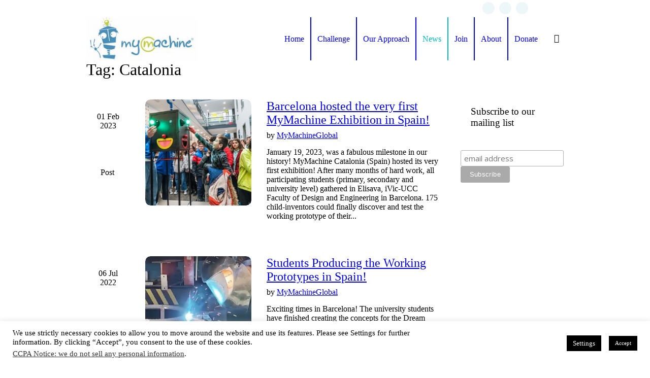

--- FILE ---
content_type: text/html; charset=utf-8
request_url: https://www.google.com/recaptcha/api2/anchor?ar=1&k=6Lfie44UAAAAANGQ2IBfu8RwpN7tmhB3AJ3yquzP&co=aHR0cHM6Ly9teW1hY2hpbmUtZ2xvYmFsLm9yZzo0NDM.&hl=en&v=N67nZn4AqZkNcbeMu4prBgzg&size=invisible&anchor-ms=20000&execute-ms=30000&cb=eg9gbdyzr8yw
body_size: 49018
content:
<!DOCTYPE HTML><html dir="ltr" lang="en"><head><meta http-equiv="Content-Type" content="text/html; charset=UTF-8">
<meta http-equiv="X-UA-Compatible" content="IE=edge">
<title>reCAPTCHA</title>
<style type="text/css">
/* cyrillic-ext */
@font-face {
  font-family: 'Roboto';
  font-style: normal;
  font-weight: 400;
  font-stretch: 100%;
  src: url(//fonts.gstatic.com/s/roboto/v48/KFO7CnqEu92Fr1ME7kSn66aGLdTylUAMa3GUBHMdazTgWw.woff2) format('woff2');
  unicode-range: U+0460-052F, U+1C80-1C8A, U+20B4, U+2DE0-2DFF, U+A640-A69F, U+FE2E-FE2F;
}
/* cyrillic */
@font-face {
  font-family: 'Roboto';
  font-style: normal;
  font-weight: 400;
  font-stretch: 100%;
  src: url(//fonts.gstatic.com/s/roboto/v48/KFO7CnqEu92Fr1ME7kSn66aGLdTylUAMa3iUBHMdazTgWw.woff2) format('woff2');
  unicode-range: U+0301, U+0400-045F, U+0490-0491, U+04B0-04B1, U+2116;
}
/* greek-ext */
@font-face {
  font-family: 'Roboto';
  font-style: normal;
  font-weight: 400;
  font-stretch: 100%;
  src: url(//fonts.gstatic.com/s/roboto/v48/KFO7CnqEu92Fr1ME7kSn66aGLdTylUAMa3CUBHMdazTgWw.woff2) format('woff2');
  unicode-range: U+1F00-1FFF;
}
/* greek */
@font-face {
  font-family: 'Roboto';
  font-style: normal;
  font-weight: 400;
  font-stretch: 100%;
  src: url(//fonts.gstatic.com/s/roboto/v48/KFO7CnqEu92Fr1ME7kSn66aGLdTylUAMa3-UBHMdazTgWw.woff2) format('woff2');
  unicode-range: U+0370-0377, U+037A-037F, U+0384-038A, U+038C, U+038E-03A1, U+03A3-03FF;
}
/* math */
@font-face {
  font-family: 'Roboto';
  font-style: normal;
  font-weight: 400;
  font-stretch: 100%;
  src: url(//fonts.gstatic.com/s/roboto/v48/KFO7CnqEu92Fr1ME7kSn66aGLdTylUAMawCUBHMdazTgWw.woff2) format('woff2');
  unicode-range: U+0302-0303, U+0305, U+0307-0308, U+0310, U+0312, U+0315, U+031A, U+0326-0327, U+032C, U+032F-0330, U+0332-0333, U+0338, U+033A, U+0346, U+034D, U+0391-03A1, U+03A3-03A9, U+03B1-03C9, U+03D1, U+03D5-03D6, U+03F0-03F1, U+03F4-03F5, U+2016-2017, U+2034-2038, U+203C, U+2040, U+2043, U+2047, U+2050, U+2057, U+205F, U+2070-2071, U+2074-208E, U+2090-209C, U+20D0-20DC, U+20E1, U+20E5-20EF, U+2100-2112, U+2114-2115, U+2117-2121, U+2123-214F, U+2190, U+2192, U+2194-21AE, U+21B0-21E5, U+21F1-21F2, U+21F4-2211, U+2213-2214, U+2216-22FF, U+2308-230B, U+2310, U+2319, U+231C-2321, U+2336-237A, U+237C, U+2395, U+239B-23B7, U+23D0, U+23DC-23E1, U+2474-2475, U+25AF, U+25B3, U+25B7, U+25BD, U+25C1, U+25CA, U+25CC, U+25FB, U+266D-266F, U+27C0-27FF, U+2900-2AFF, U+2B0E-2B11, U+2B30-2B4C, U+2BFE, U+3030, U+FF5B, U+FF5D, U+1D400-1D7FF, U+1EE00-1EEFF;
}
/* symbols */
@font-face {
  font-family: 'Roboto';
  font-style: normal;
  font-weight: 400;
  font-stretch: 100%;
  src: url(//fonts.gstatic.com/s/roboto/v48/KFO7CnqEu92Fr1ME7kSn66aGLdTylUAMaxKUBHMdazTgWw.woff2) format('woff2');
  unicode-range: U+0001-000C, U+000E-001F, U+007F-009F, U+20DD-20E0, U+20E2-20E4, U+2150-218F, U+2190, U+2192, U+2194-2199, U+21AF, U+21E6-21F0, U+21F3, U+2218-2219, U+2299, U+22C4-22C6, U+2300-243F, U+2440-244A, U+2460-24FF, U+25A0-27BF, U+2800-28FF, U+2921-2922, U+2981, U+29BF, U+29EB, U+2B00-2BFF, U+4DC0-4DFF, U+FFF9-FFFB, U+10140-1018E, U+10190-1019C, U+101A0, U+101D0-101FD, U+102E0-102FB, U+10E60-10E7E, U+1D2C0-1D2D3, U+1D2E0-1D37F, U+1F000-1F0FF, U+1F100-1F1AD, U+1F1E6-1F1FF, U+1F30D-1F30F, U+1F315, U+1F31C, U+1F31E, U+1F320-1F32C, U+1F336, U+1F378, U+1F37D, U+1F382, U+1F393-1F39F, U+1F3A7-1F3A8, U+1F3AC-1F3AF, U+1F3C2, U+1F3C4-1F3C6, U+1F3CA-1F3CE, U+1F3D4-1F3E0, U+1F3ED, U+1F3F1-1F3F3, U+1F3F5-1F3F7, U+1F408, U+1F415, U+1F41F, U+1F426, U+1F43F, U+1F441-1F442, U+1F444, U+1F446-1F449, U+1F44C-1F44E, U+1F453, U+1F46A, U+1F47D, U+1F4A3, U+1F4B0, U+1F4B3, U+1F4B9, U+1F4BB, U+1F4BF, U+1F4C8-1F4CB, U+1F4D6, U+1F4DA, U+1F4DF, U+1F4E3-1F4E6, U+1F4EA-1F4ED, U+1F4F7, U+1F4F9-1F4FB, U+1F4FD-1F4FE, U+1F503, U+1F507-1F50B, U+1F50D, U+1F512-1F513, U+1F53E-1F54A, U+1F54F-1F5FA, U+1F610, U+1F650-1F67F, U+1F687, U+1F68D, U+1F691, U+1F694, U+1F698, U+1F6AD, U+1F6B2, U+1F6B9-1F6BA, U+1F6BC, U+1F6C6-1F6CF, U+1F6D3-1F6D7, U+1F6E0-1F6EA, U+1F6F0-1F6F3, U+1F6F7-1F6FC, U+1F700-1F7FF, U+1F800-1F80B, U+1F810-1F847, U+1F850-1F859, U+1F860-1F887, U+1F890-1F8AD, U+1F8B0-1F8BB, U+1F8C0-1F8C1, U+1F900-1F90B, U+1F93B, U+1F946, U+1F984, U+1F996, U+1F9E9, U+1FA00-1FA6F, U+1FA70-1FA7C, U+1FA80-1FA89, U+1FA8F-1FAC6, U+1FACE-1FADC, U+1FADF-1FAE9, U+1FAF0-1FAF8, U+1FB00-1FBFF;
}
/* vietnamese */
@font-face {
  font-family: 'Roboto';
  font-style: normal;
  font-weight: 400;
  font-stretch: 100%;
  src: url(//fonts.gstatic.com/s/roboto/v48/KFO7CnqEu92Fr1ME7kSn66aGLdTylUAMa3OUBHMdazTgWw.woff2) format('woff2');
  unicode-range: U+0102-0103, U+0110-0111, U+0128-0129, U+0168-0169, U+01A0-01A1, U+01AF-01B0, U+0300-0301, U+0303-0304, U+0308-0309, U+0323, U+0329, U+1EA0-1EF9, U+20AB;
}
/* latin-ext */
@font-face {
  font-family: 'Roboto';
  font-style: normal;
  font-weight: 400;
  font-stretch: 100%;
  src: url(//fonts.gstatic.com/s/roboto/v48/KFO7CnqEu92Fr1ME7kSn66aGLdTylUAMa3KUBHMdazTgWw.woff2) format('woff2');
  unicode-range: U+0100-02BA, U+02BD-02C5, U+02C7-02CC, U+02CE-02D7, U+02DD-02FF, U+0304, U+0308, U+0329, U+1D00-1DBF, U+1E00-1E9F, U+1EF2-1EFF, U+2020, U+20A0-20AB, U+20AD-20C0, U+2113, U+2C60-2C7F, U+A720-A7FF;
}
/* latin */
@font-face {
  font-family: 'Roboto';
  font-style: normal;
  font-weight: 400;
  font-stretch: 100%;
  src: url(//fonts.gstatic.com/s/roboto/v48/KFO7CnqEu92Fr1ME7kSn66aGLdTylUAMa3yUBHMdazQ.woff2) format('woff2');
  unicode-range: U+0000-00FF, U+0131, U+0152-0153, U+02BB-02BC, U+02C6, U+02DA, U+02DC, U+0304, U+0308, U+0329, U+2000-206F, U+20AC, U+2122, U+2191, U+2193, U+2212, U+2215, U+FEFF, U+FFFD;
}
/* cyrillic-ext */
@font-face {
  font-family: 'Roboto';
  font-style: normal;
  font-weight: 500;
  font-stretch: 100%;
  src: url(//fonts.gstatic.com/s/roboto/v48/KFO7CnqEu92Fr1ME7kSn66aGLdTylUAMa3GUBHMdazTgWw.woff2) format('woff2');
  unicode-range: U+0460-052F, U+1C80-1C8A, U+20B4, U+2DE0-2DFF, U+A640-A69F, U+FE2E-FE2F;
}
/* cyrillic */
@font-face {
  font-family: 'Roboto';
  font-style: normal;
  font-weight: 500;
  font-stretch: 100%;
  src: url(//fonts.gstatic.com/s/roboto/v48/KFO7CnqEu92Fr1ME7kSn66aGLdTylUAMa3iUBHMdazTgWw.woff2) format('woff2');
  unicode-range: U+0301, U+0400-045F, U+0490-0491, U+04B0-04B1, U+2116;
}
/* greek-ext */
@font-face {
  font-family: 'Roboto';
  font-style: normal;
  font-weight: 500;
  font-stretch: 100%;
  src: url(//fonts.gstatic.com/s/roboto/v48/KFO7CnqEu92Fr1ME7kSn66aGLdTylUAMa3CUBHMdazTgWw.woff2) format('woff2');
  unicode-range: U+1F00-1FFF;
}
/* greek */
@font-face {
  font-family: 'Roboto';
  font-style: normal;
  font-weight: 500;
  font-stretch: 100%;
  src: url(//fonts.gstatic.com/s/roboto/v48/KFO7CnqEu92Fr1ME7kSn66aGLdTylUAMa3-UBHMdazTgWw.woff2) format('woff2');
  unicode-range: U+0370-0377, U+037A-037F, U+0384-038A, U+038C, U+038E-03A1, U+03A3-03FF;
}
/* math */
@font-face {
  font-family: 'Roboto';
  font-style: normal;
  font-weight: 500;
  font-stretch: 100%;
  src: url(//fonts.gstatic.com/s/roboto/v48/KFO7CnqEu92Fr1ME7kSn66aGLdTylUAMawCUBHMdazTgWw.woff2) format('woff2');
  unicode-range: U+0302-0303, U+0305, U+0307-0308, U+0310, U+0312, U+0315, U+031A, U+0326-0327, U+032C, U+032F-0330, U+0332-0333, U+0338, U+033A, U+0346, U+034D, U+0391-03A1, U+03A3-03A9, U+03B1-03C9, U+03D1, U+03D5-03D6, U+03F0-03F1, U+03F4-03F5, U+2016-2017, U+2034-2038, U+203C, U+2040, U+2043, U+2047, U+2050, U+2057, U+205F, U+2070-2071, U+2074-208E, U+2090-209C, U+20D0-20DC, U+20E1, U+20E5-20EF, U+2100-2112, U+2114-2115, U+2117-2121, U+2123-214F, U+2190, U+2192, U+2194-21AE, U+21B0-21E5, U+21F1-21F2, U+21F4-2211, U+2213-2214, U+2216-22FF, U+2308-230B, U+2310, U+2319, U+231C-2321, U+2336-237A, U+237C, U+2395, U+239B-23B7, U+23D0, U+23DC-23E1, U+2474-2475, U+25AF, U+25B3, U+25B7, U+25BD, U+25C1, U+25CA, U+25CC, U+25FB, U+266D-266F, U+27C0-27FF, U+2900-2AFF, U+2B0E-2B11, U+2B30-2B4C, U+2BFE, U+3030, U+FF5B, U+FF5D, U+1D400-1D7FF, U+1EE00-1EEFF;
}
/* symbols */
@font-face {
  font-family: 'Roboto';
  font-style: normal;
  font-weight: 500;
  font-stretch: 100%;
  src: url(//fonts.gstatic.com/s/roboto/v48/KFO7CnqEu92Fr1ME7kSn66aGLdTylUAMaxKUBHMdazTgWw.woff2) format('woff2');
  unicode-range: U+0001-000C, U+000E-001F, U+007F-009F, U+20DD-20E0, U+20E2-20E4, U+2150-218F, U+2190, U+2192, U+2194-2199, U+21AF, U+21E6-21F0, U+21F3, U+2218-2219, U+2299, U+22C4-22C6, U+2300-243F, U+2440-244A, U+2460-24FF, U+25A0-27BF, U+2800-28FF, U+2921-2922, U+2981, U+29BF, U+29EB, U+2B00-2BFF, U+4DC0-4DFF, U+FFF9-FFFB, U+10140-1018E, U+10190-1019C, U+101A0, U+101D0-101FD, U+102E0-102FB, U+10E60-10E7E, U+1D2C0-1D2D3, U+1D2E0-1D37F, U+1F000-1F0FF, U+1F100-1F1AD, U+1F1E6-1F1FF, U+1F30D-1F30F, U+1F315, U+1F31C, U+1F31E, U+1F320-1F32C, U+1F336, U+1F378, U+1F37D, U+1F382, U+1F393-1F39F, U+1F3A7-1F3A8, U+1F3AC-1F3AF, U+1F3C2, U+1F3C4-1F3C6, U+1F3CA-1F3CE, U+1F3D4-1F3E0, U+1F3ED, U+1F3F1-1F3F3, U+1F3F5-1F3F7, U+1F408, U+1F415, U+1F41F, U+1F426, U+1F43F, U+1F441-1F442, U+1F444, U+1F446-1F449, U+1F44C-1F44E, U+1F453, U+1F46A, U+1F47D, U+1F4A3, U+1F4B0, U+1F4B3, U+1F4B9, U+1F4BB, U+1F4BF, U+1F4C8-1F4CB, U+1F4D6, U+1F4DA, U+1F4DF, U+1F4E3-1F4E6, U+1F4EA-1F4ED, U+1F4F7, U+1F4F9-1F4FB, U+1F4FD-1F4FE, U+1F503, U+1F507-1F50B, U+1F50D, U+1F512-1F513, U+1F53E-1F54A, U+1F54F-1F5FA, U+1F610, U+1F650-1F67F, U+1F687, U+1F68D, U+1F691, U+1F694, U+1F698, U+1F6AD, U+1F6B2, U+1F6B9-1F6BA, U+1F6BC, U+1F6C6-1F6CF, U+1F6D3-1F6D7, U+1F6E0-1F6EA, U+1F6F0-1F6F3, U+1F6F7-1F6FC, U+1F700-1F7FF, U+1F800-1F80B, U+1F810-1F847, U+1F850-1F859, U+1F860-1F887, U+1F890-1F8AD, U+1F8B0-1F8BB, U+1F8C0-1F8C1, U+1F900-1F90B, U+1F93B, U+1F946, U+1F984, U+1F996, U+1F9E9, U+1FA00-1FA6F, U+1FA70-1FA7C, U+1FA80-1FA89, U+1FA8F-1FAC6, U+1FACE-1FADC, U+1FADF-1FAE9, U+1FAF0-1FAF8, U+1FB00-1FBFF;
}
/* vietnamese */
@font-face {
  font-family: 'Roboto';
  font-style: normal;
  font-weight: 500;
  font-stretch: 100%;
  src: url(//fonts.gstatic.com/s/roboto/v48/KFO7CnqEu92Fr1ME7kSn66aGLdTylUAMa3OUBHMdazTgWw.woff2) format('woff2');
  unicode-range: U+0102-0103, U+0110-0111, U+0128-0129, U+0168-0169, U+01A0-01A1, U+01AF-01B0, U+0300-0301, U+0303-0304, U+0308-0309, U+0323, U+0329, U+1EA0-1EF9, U+20AB;
}
/* latin-ext */
@font-face {
  font-family: 'Roboto';
  font-style: normal;
  font-weight: 500;
  font-stretch: 100%;
  src: url(//fonts.gstatic.com/s/roboto/v48/KFO7CnqEu92Fr1ME7kSn66aGLdTylUAMa3KUBHMdazTgWw.woff2) format('woff2');
  unicode-range: U+0100-02BA, U+02BD-02C5, U+02C7-02CC, U+02CE-02D7, U+02DD-02FF, U+0304, U+0308, U+0329, U+1D00-1DBF, U+1E00-1E9F, U+1EF2-1EFF, U+2020, U+20A0-20AB, U+20AD-20C0, U+2113, U+2C60-2C7F, U+A720-A7FF;
}
/* latin */
@font-face {
  font-family: 'Roboto';
  font-style: normal;
  font-weight: 500;
  font-stretch: 100%;
  src: url(//fonts.gstatic.com/s/roboto/v48/KFO7CnqEu92Fr1ME7kSn66aGLdTylUAMa3yUBHMdazQ.woff2) format('woff2');
  unicode-range: U+0000-00FF, U+0131, U+0152-0153, U+02BB-02BC, U+02C6, U+02DA, U+02DC, U+0304, U+0308, U+0329, U+2000-206F, U+20AC, U+2122, U+2191, U+2193, U+2212, U+2215, U+FEFF, U+FFFD;
}
/* cyrillic-ext */
@font-face {
  font-family: 'Roboto';
  font-style: normal;
  font-weight: 900;
  font-stretch: 100%;
  src: url(//fonts.gstatic.com/s/roboto/v48/KFO7CnqEu92Fr1ME7kSn66aGLdTylUAMa3GUBHMdazTgWw.woff2) format('woff2');
  unicode-range: U+0460-052F, U+1C80-1C8A, U+20B4, U+2DE0-2DFF, U+A640-A69F, U+FE2E-FE2F;
}
/* cyrillic */
@font-face {
  font-family: 'Roboto';
  font-style: normal;
  font-weight: 900;
  font-stretch: 100%;
  src: url(//fonts.gstatic.com/s/roboto/v48/KFO7CnqEu92Fr1ME7kSn66aGLdTylUAMa3iUBHMdazTgWw.woff2) format('woff2');
  unicode-range: U+0301, U+0400-045F, U+0490-0491, U+04B0-04B1, U+2116;
}
/* greek-ext */
@font-face {
  font-family: 'Roboto';
  font-style: normal;
  font-weight: 900;
  font-stretch: 100%;
  src: url(//fonts.gstatic.com/s/roboto/v48/KFO7CnqEu92Fr1ME7kSn66aGLdTylUAMa3CUBHMdazTgWw.woff2) format('woff2');
  unicode-range: U+1F00-1FFF;
}
/* greek */
@font-face {
  font-family: 'Roboto';
  font-style: normal;
  font-weight: 900;
  font-stretch: 100%;
  src: url(//fonts.gstatic.com/s/roboto/v48/KFO7CnqEu92Fr1ME7kSn66aGLdTylUAMa3-UBHMdazTgWw.woff2) format('woff2');
  unicode-range: U+0370-0377, U+037A-037F, U+0384-038A, U+038C, U+038E-03A1, U+03A3-03FF;
}
/* math */
@font-face {
  font-family: 'Roboto';
  font-style: normal;
  font-weight: 900;
  font-stretch: 100%;
  src: url(//fonts.gstatic.com/s/roboto/v48/KFO7CnqEu92Fr1ME7kSn66aGLdTylUAMawCUBHMdazTgWw.woff2) format('woff2');
  unicode-range: U+0302-0303, U+0305, U+0307-0308, U+0310, U+0312, U+0315, U+031A, U+0326-0327, U+032C, U+032F-0330, U+0332-0333, U+0338, U+033A, U+0346, U+034D, U+0391-03A1, U+03A3-03A9, U+03B1-03C9, U+03D1, U+03D5-03D6, U+03F0-03F1, U+03F4-03F5, U+2016-2017, U+2034-2038, U+203C, U+2040, U+2043, U+2047, U+2050, U+2057, U+205F, U+2070-2071, U+2074-208E, U+2090-209C, U+20D0-20DC, U+20E1, U+20E5-20EF, U+2100-2112, U+2114-2115, U+2117-2121, U+2123-214F, U+2190, U+2192, U+2194-21AE, U+21B0-21E5, U+21F1-21F2, U+21F4-2211, U+2213-2214, U+2216-22FF, U+2308-230B, U+2310, U+2319, U+231C-2321, U+2336-237A, U+237C, U+2395, U+239B-23B7, U+23D0, U+23DC-23E1, U+2474-2475, U+25AF, U+25B3, U+25B7, U+25BD, U+25C1, U+25CA, U+25CC, U+25FB, U+266D-266F, U+27C0-27FF, U+2900-2AFF, U+2B0E-2B11, U+2B30-2B4C, U+2BFE, U+3030, U+FF5B, U+FF5D, U+1D400-1D7FF, U+1EE00-1EEFF;
}
/* symbols */
@font-face {
  font-family: 'Roboto';
  font-style: normal;
  font-weight: 900;
  font-stretch: 100%;
  src: url(//fonts.gstatic.com/s/roboto/v48/KFO7CnqEu92Fr1ME7kSn66aGLdTylUAMaxKUBHMdazTgWw.woff2) format('woff2');
  unicode-range: U+0001-000C, U+000E-001F, U+007F-009F, U+20DD-20E0, U+20E2-20E4, U+2150-218F, U+2190, U+2192, U+2194-2199, U+21AF, U+21E6-21F0, U+21F3, U+2218-2219, U+2299, U+22C4-22C6, U+2300-243F, U+2440-244A, U+2460-24FF, U+25A0-27BF, U+2800-28FF, U+2921-2922, U+2981, U+29BF, U+29EB, U+2B00-2BFF, U+4DC0-4DFF, U+FFF9-FFFB, U+10140-1018E, U+10190-1019C, U+101A0, U+101D0-101FD, U+102E0-102FB, U+10E60-10E7E, U+1D2C0-1D2D3, U+1D2E0-1D37F, U+1F000-1F0FF, U+1F100-1F1AD, U+1F1E6-1F1FF, U+1F30D-1F30F, U+1F315, U+1F31C, U+1F31E, U+1F320-1F32C, U+1F336, U+1F378, U+1F37D, U+1F382, U+1F393-1F39F, U+1F3A7-1F3A8, U+1F3AC-1F3AF, U+1F3C2, U+1F3C4-1F3C6, U+1F3CA-1F3CE, U+1F3D4-1F3E0, U+1F3ED, U+1F3F1-1F3F3, U+1F3F5-1F3F7, U+1F408, U+1F415, U+1F41F, U+1F426, U+1F43F, U+1F441-1F442, U+1F444, U+1F446-1F449, U+1F44C-1F44E, U+1F453, U+1F46A, U+1F47D, U+1F4A3, U+1F4B0, U+1F4B3, U+1F4B9, U+1F4BB, U+1F4BF, U+1F4C8-1F4CB, U+1F4D6, U+1F4DA, U+1F4DF, U+1F4E3-1F4E6, U+1F4EA-1F4ED, U+1F4F7, U+1F4F9-1F4FB, U+1F4FD-1F4FE, U+1F503, U+1F507-1F50B, U+1F50D, U+1F512-1F513, U+1F53E-1F54A, U+1F54F-1F5FA, U+1F610, U+1F650-1F67F, U+1F687, U+1F68D, U+1F691, U+1F694, U+1F698, U+1F6AD, U+1F6B2, U+1F6B9-1F6BA, U+1F6BC, U+1F6C6-1F6CF, U+1F6D3-1F6D7, U+1F6E0-1F6EA, U+1F6F0-1F6F3, U+1F6F7-1F6FC, U+1F700-1F7FF, U+1F800-1F80B, U+1F810-1F847, U+1F850-1F859, U+1F860-1F887, U+1F890-1F8AD, U+1F8B0-1F8BB, U+1F8C0-1F8C1, U+1F900-1F90B, U+1F93B, U+1F946, U+1F984, U+1F996, U+1F9E9, U+1FA00-1FA6F, U+1FA70-1FA7C, U+1FA80-1FA89, U+1FA8F-1FAC6, U+1FACE-1FADC, U+1FADF-1FAE9, U+1FAF0-1FAF8, U+1FB00-1FBFF;
}
/* vietnamese */
@font-face {
  font-family: 'Roboto';
  font-style: normal;
  font-weight: 900;
  font-stretch: 100%;
  src: url(//fonts.gstatic.com/s/roboto/v48/KFO7CnqEu92Fr1ME7kSn66aGLdTylUAMa3OUBHMdazTgWw.woff2) format('woff2');
  unicode-range: U+0102-0103, U+0110-0111, U+0128-0129, U+0168-0169, U+01A0-01A1, U+01AF-01B0, U+0300-0301, U+0303-0304, U+0308-0309, U+0323, U+0329, U+1EA0-1EF9, U+20AB;
}
/* latin-ext */
@font-face {
  font-family: 'Roboto';
  font-style: normal;
  font-weight: 900;
  font-stretch: 100%;
  src: url(//fonts.gstatic.com/s/roboto/v48/KFO7CnqEu92Fr1ME7kSn66aGLdTylUAMa3KUBHMdazTgWw.woff2) format('woff2');
  unicode-range: U+0100-02BA, U+02BD-02C5, U+02C7-02CC, U+02CE-02D7, U+02DD-02FF, U+0304, U+0308, U+0329, U+1D00-1DBF, U+1E00-1E9F, U+1EF2-1EFF, U+2020, U+20A0-20AB, U+20AD-20C0, U+2113, U+2C60-2C7F, U+A720-A7FF;
}
/* latin */
@font-face {
  font-family: 'Roboto';
  font-style: normal;
  font-weight: 900;
  font-stretch: 100%;
  src: url(//fonts.gstatic.com/s/roboto/v48/KFO7CnqEu92Fr1ME7kSn66aGLdTylUAMa3yUBHMdazQ.woff2) format('woff2');
  unicode-range: U+0000-00FF, U+0131, U+0152-0153, U+02BB-02BC, U+02C6, U+02DA, U+02DC, U+0304, U+0308, U+0329, U+2000-206F, U+20AC, U+2122, U+2191, U+2193, U+2212, U+2215, U+FEFF, U+FFFD;
}

</style>
<link rel="stylesheet" type="text/css" href="https://www.gstatic.com/recaptcha/releases/N67nZn4AqZkNcbeMu4prBgzg/styles__ltr.css">
<script nonce="r0eX7U0fZqzTYjz2lFU7vg" type="text/javascript">window['__recaptcha_api'] = 'https://www.google.com/recaptcha/api2/';</script>
<script type="text/javascript" src="https://www.gstatic.com/recaptcha/releases/N67nZn4AqZkNcbeMu4prBgzg/recaptcha__en.js" nonce="r0eX7U0fZqzTYjz2lFU7vg">
      
    </script></head>
<body><div id="rc-anchor-alert" class="rc-anchor-alert"></div>
<input type="hidden" id="recaptcha-token" value="[base64]">
<script type="text/javascript" nonce="r0eX7U0fZqzTYjz2lFU7vg">
      recaptcha.anchor.Main.init("[\x22ainput\x22,[\x22bgdata\x22,\x22\x22,\[base64]/[base64]/[base64]/bmV3IHJbeF0oY1swXSk6RT09Mj9uZXcgclt4XShjWzBdLGNbMV0pOkU9PTM/bmV3IHJbeF0oY1swXSxjWzFdLGNbMl0pOkU9PTQ/[base64]/[base64]/[base64]/[base64]/[base64]/[base64]/[base64]/[base64]\x22,\[base64]\\u003d\\u003d\x22,\x22wpLCiMKFw7zDhcOIwqvDt8ODw7XCo1BwccKMwpwOazwFw5zDjh7DrcOmw63DosOrQMOwwrzCvMKFwoHCjQ5EwpM3f8O0woNmwqJkw4jDrMOxGGHCkVrCpTpIwpQuO8ORwpvDmMKUY8Orw6rCgMKAw750EDXDgMKxwr/CqMOdWHHDuFN+wqLDviMGw7/Cln/ChXNHcFVHQMOeGVl6VH3DiX7Cv8O1wq7ClcOWAHXCi0HCtjkiXw7CtsOMw7lUw7tBwr58wq5qYCTCmmbDnsOgScONKcKKayApwqHCsGkHw6HCkGrCrsOkT8O4bTbCpMOBwr7Ds8Kmw4oBw4fCjMOSwrHCk0h/wrhODWrDg8Kow5rCr8KQTgkYNy0MwqkpWsKNwpNMEsO5wqrDocOewobDmMKjw6ZZw67DtsOAw6RxwrtvwqTCkwAzbcK/bXVQwrjDrsOxwrBHw4pqw7rDvTAxQ8K9GMORGVwuB0tqKk0vQwXCpTPDowTChMKgwqchwqXDvMOhUF0NbStgwq1tLMOswq3DtMO0woBNY8KEw5U+ZsOEwr0QasOzAWrCmsKlUATCqsO7DXs6GcOIw6p0eg95MXLCncOqXkAsLCLCkXw2w4PCpTN/[base64]/CgMOpwqYrLMKUbMOWRQrDjcKrwqfDgsKUwoHCiGxNO8KHwqLCuEM3w5LDr8OqHcO+w6jCvcO1Vn5Gw7zCkTM8wozCkMK+WmcIX8OdciDDt8O8wofDjA9nIsKKAV7DucKjfQscXsO2bGlTw6LCg3URw5ZIAG3Dm8K/wrjDo8ONw5XDucO9fMOyw4/CqMKcQ8O7w6HDo8KKwpHDsVYsKcOYwoDDgsObw5ksKSoZYMOiw5PDihRCw4Bhw7DDj3Fnwq3DonLChsKrw7PDkcOfwpLCtMK5Y8ODH8KpQMOMw4hpwolgw5B0w63CmcOWw6MwdcKieXfCsy/CqAXDusKiwonCuXnCmMKFaztBajnCszrDpsOsC8KEa2PCtcKbBWwlV8OQa1bCisKNLsOVw6NBf2wuw6vDscKhwofDlhs+wr/Dl8OMHsKXHsOJYRHDuWtDcgrDnkDChj7DsHY8wqFtEsOjw7pQI8OmV8K4PMOuwrRyLhjDuMKaw7EHZsKbwptpwo3CkD1fw7vCvhJocUFpORjDkMK3w45FwovDg8O/[base64]/[base64]/DuiUCw47Co8OkJcOvwrEZOcKLKcK9wrcfwr/CpcK+w7fCkUfClgrDrTXDvxDCmsOFT0PDssOGwoVZXFTDoBfCqXnDqxXDhhwZwo7CuMK4OHBcwos8w7vClMOQwokfNsK4FcKlw4sawp1Wf8K/w6vCjMOrw41YScO0WDTCgzHDi8KBSFHCkBF4AcOMwqQ0w5XChMKPPSPCvjoTNMKQGMKxNAAaw5gNBMO0H8OkScKTwo8jwqJtbMOTw5MbBjZ0wq9fSsK1wqBmw6Bqw4bCjXVsHcOmwqgsw6o5w4vChMO5wqjCmMOcUMK1dzMHw4diS8OpwqTCgCrCgMKDwo/Cj8KBIjnDgCbCnMKgbMOVBX49EW48w7zDpMO7w58pwoFAw7Ziw61ACXZkMGopwrLCo0ZiKMOHwrHCjsKAVx3DuMKEWUACwrJnB8OzwqbDo8OVw451PU8/[base64]/w6XDm8KFU8OmHcOfw7dfw4cOVsOXGnggw4lkUhbDtcOpw6ZOQcOiwqDDvEBbcMOawrLDpsKZw57Dr3onfMK+IsKtwq0/H040w5MAwrHDt8KCwrwEf3/[base64]/Dnn0aYMKfYnNIw6nCtCrCh8KTdcOPHcORw7rCtcOuYMKVwo/DqcOvwrdtdhMKwp/CtMKqw6pJRcOhd8K6w4lWe8KowqZpw5TCuMOgUcO4w5jDjcKFKFDDhwvDu8Kpw6rCncKoa0hQDMKLfcObwqt5wrkUBh5nTg4vwrTDkm/DpsKCQQzClAjCmlBrUlbDujUdJMKnesOHNGfCrknDlMKgwqF3wp9QHTzClsKKw445RkDDuynDpn4kZ8O9w7fChjZrw7TCr8O2FmYYw4TCtMO0a1LDuGwLw6R/e8KQUcKCw4zDmX3DusKcwrnDocKdwrt2bMOgw47CqwsUwpfDjsKdUgTCkwofRyHDlnDCrsODw6tGBBTDo3DDvsOvwqA7wrnCj17DoyJewrDCtHzDhsOEA0x7A3vCkGTDqcOgwprChcKLQU7CrE/DvMOubcOww6fDgENEw49LZcK7fz8vecO4wo19wrbDn1wBW8KLL0l0w4HDtcO/wpzDpcK1w4TDvsKMw4h1CsO4wpMuwrfCjsK3RWM1w6bCmcKtwq3CiMOhZ8Krw4lPM1h9wptIw792fXRuw755JMOSwpNRVjPDtVxMD0jCqcK/w6TDuMONw7lHMGHCvT3CtjzDv8OSLjPCuwfCt8K5w4x9wqnDkcOXR8KZwq9hODh/woPDr8KsJwEjHcKHWsOVfhHCtcOGwr45IcOSPBg0w5jCmMO1QcOTw5TColPCgmp1THV6I3LDiMKxw5TCullFP8OpB8OcwrPDtcOrL8Krw70JGcKSwrwBwqIWwr/CrsKjV8K5wqnDrcOsDsOjw5HDlMOUw6DDtVXDhi5kw7QXBsKBwoPDgMKQYsK8wpnDhMOSIFgUw6/DqcOfJ8O4ZsKAwr4WFMOsAsKdwopZe8OBB2x5wpnDl8KZKCsvKMO2wozDki58bzXCmsOtEcO0eFE6BljDtcKkWjUffR4CCsOtA1bDoMK7D8ODacOHw6PDmsOubWHDsXBiwqzCk8ODwo7DkMOSby7CqljCisOGw4EUcjTDl8O2wqvCg8OECsKiw5Z8J3rCqyBEIU/[base64]/DiMOaw7LDp8Kawp7DlcOqGzLCscKDw4DDhF0IwrrCjWXDusOEQMKxwrrCosKrVTHDnAfCicKdCMKQwozCtXl0w5rCnsO7w4VTOsKTA2/CssK/YXFew6zCth5iacOLwrNYTcOww55wwpAbw6o3wr5jWsKQw6DDhsKzw6/[base64]/CssKdAsK5JiTCpn/[base64]/DnH92w51QG0XCmQ3DoMObHcODWSwBeMKQNMO5CxDDszPCj8OUJAjDv8KYwr/[base64]/CnBnCi3LChCfCjsK9O8Osw7tEIsOQWiU2FMOpw5nDmcKIw4VoeFnDtMOow6jDuUrDuQTCins9N8OyZcOFwpLCtsOkwrXDmgnDvMKxa8KqCEXDkcK8wqVEWzPDlkfCtcKLaAtew7h/[base64]/CucOgMcOJFXrDnB7CjMKid1rCnsKiw6fClsOTe8OTUsOZP8KUYTjDv8OYaAE2wot7A8OLwq4sw4DDssKHGjBfwr4aesKgeMKfPT/[base64]/LQ/DhA3ClCjCjMODK8OqU0kiN1PCqcOTd1HDicOnw6LDvMOGXiUXwoLCllPDg8KIwq1Uw5YzUMKZKcK7csKHNCnDhkXCr8O0IEZQw6hzwqN7wprDu3AmY0w6R8O0w7AfRS7Ch8KYUcK2BMOPw5NOw6/DvgvCvEXClw/Dg8KIBcKoBWhDMiNFZcKzPcOSMMOVMUg1w6/[base64]/DilEowq/Cp2piwrrCv1Elw50Kw7lTw5IawprChsOLOsO4wrlAYmxLwpPDjHDCj8K8UlJrw5vCuQgbGcKEYAEzATMDDsKKwo/DosKPIMKkwoPCmkLDg13DvnUIw43CmjPDhUPDqcONIVMlwqnDvgHDlizDqsKzTjEuScK1w7Z0JhXDjcOyw4XCi8KLacKxwpAyRTU9T3HCmyLCgMOiGsKRakHCj2xWacKqwpNuw5tywqTCu8OKwpDCiMKYR8O0VhTDpcOmwrvCvgl/w6prU8KtwqEMRsORKA3DkUjCl3U3CcKgKnTDvMOtw6/CqhjDviXDusKWRG5BwqXCnzjCpU3CqjtwM8KKWcOyPEPDvMKlwrPDpcKiIS3Cn3AXCsOKCMONwrN9w7PChcKCMsKmw4rCpSzCvCTCqW8LY8KnVSMIw5LClR1TXMO5wrrCrmfDvTkZwox0wrglME/CrkXDgk/Dvw/DjlLDiWDCscOxwo0Kw5Vtw4LCqkldwrxFwpnCv3/DocKzwo3DmMOHf8Oywr56ODRYwo/CvMOQw7Icw5TCiMKxHgfDnxXDsWbChcOjZcOtw45rw7sBw6cuw7Adwp9Iw6DCosKiW8OCwr/DusKLcsKyeMKFMMKpCMO4w5fCmnEVwr0Nwp4iwofDrXvDvFrCpgTDgFnDtQPCihFYfEUsw4PCiDnDpcKGDx4fHgPDiMKAaDrDqX/DtAvCocKJw6TCq8KNM3nDjUw9w7IQwqVXwqhmw79rGMKIUV96PQ/CrMKKw60kwoUwNMKUwrJLw5bDvXPDg8KudsOcw5rCnsK1MMKFwpXCp8OKBMOXbMOVw6vDn8OHwr0jw5kVwqXDiFgSwqnCrgjDhMKEwrpZw6/Ch8KWfXHChMONBhDDm1vCm8KJUgPCrMOjw4nDnmYywqpTwqVeLsKNNFdzRiYBw5FTwoTDtAkPV8OXKsK/XsOZw4PCgsOzKgfCmMO0WcKmO8Onwr0Nw4d3wq/CrMOzw4kMwpnDvsKSw7glwqbDgxTCiGolw4Yywq0CwrfDhDp9GMKwwqzCrMOAeno1HMK1w41xw7LCrVscw6fDnsK1wovDh8KGwojCvsOuHsKmwqNawr0gwqJCwq/CgB08w7fCiAPDnkDDhhV/[base64]/woEkwrnDr8Orwrdyw5hMUcKLX1cjCBJwaWnCtcKBw6Yzw5I9w7jDusO6LMKcV8KqG0HCqXTCtcK5OiNiFXpPwqd2H2XCicKEQcKaw7DDl1zCqsKtwqHDo8K1wp/DtCbDl8KKU03DicKawpfCtMK/w7LDr8O+OwnCoirDisOKw5PCgsOXQcKiw4HDu1lKFBwHfcO3cEggHMO1GMO/J0Rqw4HDs8O9bcK/REc6w4HDp0wAwoUXPMK3wqLCj3U3w68KNMKvw6fCicOaw47DiMK7U8KZXzpACzXDksKuw6Uawr1GYnwvw6zDjX7DvMOpwozDssOiwqTDmsOQwpsGBMOcYlrDqlPCnsOxw5trA8O+fhDCpjPCmcKNw4rDl8OaRQ/[base64]/CjMOiwobCoDLCjAbDqwk5w6rDvsK7w6Egw5ZCX07Dp8KHw77DlcOYacOVB8OXwq4fw5g6VQzDlsODwr3CkCkIWV7CrcKifcO7w6Zzwo/Cl1IDPMOSIcK7TBPCgwggLmTCoH3Dv8O5wpc/dsKofMKBw4R9XcKoJMOlw63CnVjCl8Ovw4gsfsOnbR83A8OFw5/[base64]/Cik/DnVM4F2ESM214w5XCsBBtbSbChF5hwrfDjcOcw69pEsOlwrLCrkg1BsK/P27Ct0XDgh1uwoHDhMO9bwxUwprDjwnCkMKOYMKNw6dKwrMBw71eSsOZR8O/w6fDnMK/SXJvwonCn8KBw7wuKMK4w4/CrV7Cn8O6w69Pw5fCvcOAw7DCvcKIw67Dj8KzwpNWw4/DucOuYHpgXMK4wrvCl8O3w7YLNBUowr9kZHnCoyLDjsKGw5jCscKHSMK/QCfDn3swwroAwrduwo3CsWfDoMKgam3Dr1rDmcOjwqrDghfCkUPCsMOTw7x3KiLDqXUiwqofwq51w7tZIMOTMV5kw4HCgMOTw7vCu3nDkSTClGrDkWjClhl7QsOOKHF3DcKxwojDtCsbw43CqgPDq8KMdMOhIUbDj8Kew4nCkR7DoxALw6nCkx4vTVZMwqNlTMOzH8K/w5XCnWXCs23CtsKdTsK/Jh52bDgNw73DgcKfw63Cr21uXhbDtzY7AMOhXBkxUUjDlQbDrwwRwrQYwq8tIsKdwo5ow5YKwoBITsOra2s9NAfCkmjCjBBuQQo+AAXDtcKJwooQw7TClMOewopMwoLCnMKsGApQwpnCvDnCi3NnccOVIsKowprChMOSwq/Cs8O4S2/DhsO4PS3DpiZaXFNswo9bwoIiw7XCp8KEwqvCscKjwqAtY2vDmGkHw5/CqMKWURtOw5pbw5V2w5DCr8Kiw6vDm8OLZQRpwrM6wqVHVwfCmcKlw6QJwp9hw7VJaxzDtMKWBHQ+MhLDq8KSVsK5w7PDiMKEfMKQw7QLAMK5wppLwrXCgMK2dl8cwqUDw6Nmwrkxw6XDv8ODZ8K5wokhWg/CoXVfw48NdQYKwqtyw7XDgcOPwoPDpcKYw48ywoVlOl/Dg8KrwqHDqkzChMOgPMKqwr3DhsKvecK6ScOaWnrCosKTdXXChMK0NMOAeTjCjMO0c8Kfw6dUWcOcw4TCqWlzwpo0fwVCwp7Dq3rDosOGwr3DgMKqPQQ1w5TCjcOGwrHCiGvCoSN4w6pqR8OLbMOSwpXCu8Odwr/DjHnClMOuNcKYBsKJwobDvEhEK2xrQMKuVsKnAsKIwrfCscKOwpMqwr1/w7bCqggHwrbClUbDjlnCkXnCungLw6XDncKQEcKcwoRzTzsgw5/CqsKnLF/CtzVQwoEywrdxdsKxaVEib8K8Lm3Doht4wpYnw5HDusKme8OCZcKnwrl/[base64]/DvcKsLgPDtMO/ZMO1wqPCoB3DjsOrST4pDcOYQGYkTcKWby3DqgZaKMKVw5/[base64]/DicOOw7w4wpEtwqREw7HDkQZObX7DlxZ8RcKuRMOgwpnDomDDgQrCuXkDfsKAw75SMg7DicO/wrbCnXXCj8OYwpLDv39fODzDoDDDlMKGwr1Uw7PDslR3wqvCuVINw5bCmBcaDsOHTsKPCMOFwrB3w6vCp8OzbHvDjQzDjRvCuXnDmVPDsV3CvQnCksKrM8KMIsKRFcKDWF7CtHxJwqjCn2oxPnUfLxrDrGDCrRTCsMKQVWJrwplqwrh/woTDo8OXVHIRw5TCi8KhwqDDlMK5wpjDv8OcX3HCsz48CMK6w5HDjl0Iw7R5VG3CtAlVw6DDlcKuTQrDocKNXsOaw7LDmzw6FsO6wpTCiTQdN8O+wo4qw61TwqvDuy/DtiAtP8KCw5Uaw68Qw5AeWMOwTW/DkMKaw5oxfMO2f8KIMRzDlsKnLgY8w7s+w5vCiMKbVjPCs8OWQsOoOsKGY8Owd8OuHcOpwqjCvVZywq56esOWNsKew6BGw7FdfcOnGsKZVMO/IsKqw6ImPmvCmAbDgcOzwqXCs8OIXsKpw73Ct8KWw717CsKGL8Ovw4gvwrtow5VDwql8wobDnMOcw7fDqG8gbMKKI8Kdw6NNwqnCp8K4w6IUWz9Zw5/Dp0AsPgTCm30DEcKHw60CwpLCh0tzworDihDDvcKCwrnDmsOPw5zCnsK0w5BKTMK+ey/Ct8OuIsK3Y8KnwoEGw4/Dhi4hwrHCkC9ww4bCl15/cAjDmXHCqMKpwoTDkcOsw5dqSipow4PCicKRQcOEw7NqwrfDqcOtw5PCt8KPZsO9w4bCuhg8w7EobhI1wrsyc8OscwBNw5U3wqvCnl8fw4vDmsKSRhB9QQ3CjXbCjsOxw5zDjMOxwpZuXlNAwpLCoxXCkcKIAkV3woLCg8Kzw7M0GWE7w4/Dr2PChcKtwrMuYcK0R8KlwoPDrHPDusOswr9FwosVHMOqw4o4EcKSw73Ck8KQwoPCqmjDsMKwwqBIwoZkwo8yesOuw7ZWwrXCjABeJUXDosOww6QmfxlCw5zDrj7CscKNw70ww5XDhTfDpgFaD2nDuFHDokx3PATDuCrCk8OOwpbCosKVw6Uve8OgHcOPw7zDlmLCs1/Cg1fDphPDomXCk8OUw6dFwqZjw7NsQn7CicOOwr/CvMKqw4vCtX3DhsK9w7JMPxgVwpk9w5wwSgDDksKCw7Yvw6JVMxPDrcKqYcKnY1cnwq1wDk3CgcKgw5/DoMOcZ0nCtC/CncOfXMKvGsKpw7PCoMKSOkJMwo/[base64]/DscOFw5bCrWHDuMO1UUjCrsK6T8OwG8Okw5zDpAR1d8KawprDmsKJOcOHwokww7DCnz4Zw4A/T8KywpnCnMOtYcOORGPDgkwccWBzTzjDmQTCosKbWHkQwpLDr3xqwpzDr8KPw7XCoMO4I0/CvyzDrgDDtzBRAcOfbzI/wqjDlsOkN8OfX0kWS8KFw5cHw5rCgcOpJ8KoM27DvRHCh8K2bcOxH8K/woUPw7LCuhYgWMKxw4cMwolAwqNzw7sPw58/wr3DucKre0zDu1J6eDbCj1TCuSEUQCgqw5Aow5bDmcOUwq0MS8KzLhdbPsOSNcKvV8Kiw5hDwrJXA8O/[base64]/CmsOww7Nww77DkcKCw6fDg8OBFyvDgcOoAMOGAsK5U3PDtivDkcOiw73CscKow51cw73Dq8Otw4bCvMO7bGtrF8KXw5tKw4nCpFl0YW/DrE4Nb8Onw4jDrMOAw7M5Q8K9K8OSccKTw5fCoB1WFsOcw5TCrkjChcOleAoWw7PDsTgnMsOsXHzDrMKOw4UTw5F4wqHDjgEQw73Dv8O1w5/CpmhwwqLDuMOeAUN0wofCucK3AcKxwqZsUBBUw6QqwoXDtXsywonCmx1yez/CqQzChCvCncOVBcO2wrwxdzvCkhPDmSnCvTLCtnYDwqxvwoBFw4TCjSPDtg/ChsOnMWjCtijDrMKcKsKqAClsI1jCnH8LwqHCncKQwrnCtcOwwoXCthvCglXCkUPDj2nCkcKVXsOYw4kNwrQ5LnlmwpLCjm1nw4MoGHo+w4xJL8OQFU7Ci1FAwoUIQ8K7FsO2wroEw6fCu8O4YMOWIMOdB1wzw7LDisKjaltCA8KZwq4qwr3Dvi/DsWTDuMKswpEMVCkSbXxuw5V9w4w+w4Bxw5BqBW8wN0TClyUOw5lTwoFxwqPCnsOZw7LConbCucKySzrCnQXChsKgw4Bbw5RPSTbDncKgATx/Q2B7ECDDqWtGw5DCksO+F8Obd8K6bQABw6k/wqnDhcOMwqtENsO1wpZ7XcKbwokDw44AOCoBw7vCpsOXwp7CjMKIRcO3w5kzwojCusOxwq0/wrMawqjDiwoQaAPClMKWQMK5w6dyVMOPesKmeHfDqsOGPVU8wp/Dj8KmPMKtTUfDmS7CvcOVd8KSNMOwdcOawrszw6rDo29yw5s4WMKnw5vDhMOofQc8w5TCgsOIc8KSUUM4wphna8OOwowuLcKuMsKYwpsRw7/[base64]/wpLCmMOQw5vCi8KFw6/[base64]/Ck0wzE8OlK8KhamMHCGUMwr9twqbCh8K0aDgsTMKiwqvDn8OhCcO6woHDicK0GkXDqEx7w4YRX1FvwppRw7/Do8O8BMKaTmMLYcKbw4AgfgB0ZmLDiMKawpERw43DlQHDjxM7fHhkwp1Bwq/DtsKiwow9wpPCqQfCrsOkCMK/w7TDkMORey/DoQbCucOPw68OfA5Ew6dkwqwswoLCt3rCrDcDJ8KDKn9Dw7bCihvCtsK0DsKrXcKuAcKZw5vCk8KWw7FkETFiw47DqsKzw5DDvMKkw6YIWMKUS8O9w6thw4fDvVTCusK6w7/CsU/[base64]/DtTwPw7VcHsKjU8K+REvDjMKKw6YRAsK1UUoDM8KhwoVOw7DClkLCs8OHw7g9bnYuw4B8aTVNw6hzYMKmfzPDgcK1clrCkMKNHcKuPwHDpBLCqMO5w7DClsKUDzlqw49EwrA1I0BXNMODFMKMwrbClcOhOErDkcODwpddwqM0w655wp/Cs8OFQsOIw4bDjUXCm2rCisOrAMO5DhsVw6/DosKOwonCjSVrw6fCosKuw5c5CMOnAMO0OsO/DwFua8OCw4vClmUlQ8OYEVMRXGDCo3PDrsOtPCpyw6/DhEp/wrBEYCjDoQRPwojDvy7Cj1d6SkZRw77Cl11hTMOaw6YPwpjDgR8Yw6/CrxdpZsOjW8KOP8OaE8OTZW7DsjRdw7HCkT7DpAUzQMOVw7sGwpDCp8O3UsORQVbDr8OxSMOQUcKnw6bDhsKEaU05XsOnw5bCon7Cj3dWwpIrF8KNwoPCqsOOBjMOUcO9w5XDvn0+d8KDw4fCpXPDmMOlw5p/[base64]/w7cow5rCrmHCrG3CkxPDtQDDisOKCMOPwr/DtcK1wpDDpMOEwq3DilADdsO+JnLCrQYZw7XDr1Btwqc/DhLCgQXCrE3CpMOAfcONBcObfMOhaxRtOXMywqxcE8Kcw5bCiXI2w7U0w4/[base64]/DrB3CtwBNw7pbwp7Dl8OBDm8bw6JoXcKpwozCrcKQw5TCnMO/w7rDgsOsLcOywrwuw4fCqFLCmcKkbMOQbMK/Uw7ChnZOw6ZORcOBwq/DhBFewqU6XcK+EzjDiMOqw5oTwovCqUY/w47ConV/[base64]/wpHDtRZILztCw5rCnknCqTJ+PmsyJ8Ogd8KIRVrDjcKcPEQzX2/DnGfDtMOuw6U3wrbDvcK8wpMrw7g3w6rCvSnDnMKnaXDCrl7CiGk8wo/DpMKGw6tvdcKdw4rCo3kYwqTCncKMwqNUw4bComg2b8ONWjXCi8OSEcO9w4cSwp0ZH3/CvcKkIDLCjXpEwogYUsO1wo3DoiHCq8KDwrVIwqzDsTZpw4I/w7zCpCLDgAzDtsK3w4zCpiHDisOzwobCrMOwwrkbw7XDogJoUUBmwrZNdcKKZMK6dsOnw7p8dgXCu3PDuSfCrMKODW/DqMOnw7vDsidFwr7DrsOhMBPCtkBVXcKIbizDtmg0DXQHGMOkPWs8XFfDo0/[base64]/DmnxPFkl5JXLDg0h4BGXDr8OCU3cxw4BHwqMgKWofNMOAwrXCoHHCv8O+RR/CvMO0GXsOw4oSwrBsDcOsbcO8wrxFwovCqMOGw5cAwqNBwpkeMxnDgFjCkMKIImpXw7DCqTHCg8K/[base64]/e3rCq1bCnCnDrMOtw6fCkiEZJ0TCiVRkw5TCk8K+OH8QNE3DqVErQsKxwrLCo3vCtkXCrcO7wqvDkR3Cv2/[base64]/I3jCkMOGXUPDocOkLil7Amo/fMKuw4cUHXQtwrp+El3CuAlxcRRgayIad2HCtMOAwr/CosK2LsOzBzDCvhnDssO4A8KVw5zCuSsCH08hwpjClcKfZC/[base64]/[base64]/DhzvDlcOQO8KyKk4bwoTCpsOmwr/[base64]/wox4wozCusK2AsKJw7JhwqtWYcK6Y8OIw64acMKBA8Otw4pTwpkIfRdMYBM4R8KGwqzDrw7CoCEOB1/CpMOcwrLDisKwwqvDgcKScjoBw41iH8OkKxrCncKhwp8Rw4XCqcOLU8OtwrHCsSUZw7/ClsOHw59LHkh1wqrDqcKfQyZgH2HDsMOLw43DlTxDbsKpwrnDnsK7woXCkcKeIg7DvmfDq8O/[base64]/ClkQnX8KKJyvDrcO0S8O+w4pweMKPw5/DjmFDwqo1wqE+UsKCYAjCosOBRMKrwoHDncOmwp4Wfz7CpmPDuDoRwr9TwqHCjcKcaB7DtsOpdRbDhsOZXMO7UivCjFpHw7N4w63CknowTcONbhczwpM6a8KDwovCkkDClWLDlyPChsOvwqrDg8KEU8KFcUAiw51CZUdYT8O6QlLCoMKHOMKqw40dEgLDkzwVbF/DmcKsw7cuVcKxci5Xw40HwpkCwrUyw73CiSrCgsKgPxsPaMObYcOPd8KHbXFXwrjDulsiw5IYYDfCk8OrwpFmR21Tw745wo/CrsKrL8KWLAI6YVPCrMKZV8OZT8OeVlkEGFLDhcKiS8Ojw7zDrC7CkFNsflLDkhYXaTYKwpLDizHCkDfDlXfCvMK9wpvDtsOiNMOEA8OFw5VPHncdd8K+worDvMKsRsOScGE+EMKMw7Npw5/DhFpswrjCqsOgwoomwpZEw7nCs3XDmWzCqR/[base64]/Dk8OHw5ZCah5/[base64]/Dm0kQwr9vMntLIMKdwrXDtAc8OQrCnXjDo8OEMcOgwqPDkMOyVGMzFzkJLRnCkzbCgADCmFpDw7NfwpVCwqFRDSQzGMOsZhpawrdIDgPDlsKLF1jDscOTE8OkN8O8w5bCtcOhw40yw6gQwqokeMKxUMKRw5jCs8Owwp44WsO/w65jw6bCpMOQHsK1wplAwphNbzdrWSIJw5LCg8KMf8Kfwogkw47DisKuMMOtw6rDjiLCkXDCpEsYwopzO8OiwqzDucKXw57DtRLDlB8vAsO2chtdwpTDjMKVf8Ocw6pcw5BQwr/DtVbDo8OjAcOyBkh/[base64]/DosK1w4DDsy3DvMOEwprCjnwnw5vCg8OGwrzDtcKGVGHCm8Kcwog3w4kFwrbDosO1w7d/w6FfIidhT8KwFS/[base64]/DiisLNAZLH1/DlxwlIGUiw6RlasOBUWEGWXDDtEN5w6MLXcOkbMO9X3BtX8OBwobCtmdvbcKPCMOVdsOXwr05w6Vmw4DCg3pbwqBkwpXDjBDCo8OJEXXCpRk/[base64]/[base64]/Crjozwp52eyLCnB9uHTfCjg7Cvn4Iwotaw5bDnFsfdcO3RcKkBhnCvcOiwpzCs087wqDDhcOoJMOTK8KGXnFLwqXCvcKCJcKmw6QtwohgwrTDqWzDu20zOgIQV8OvwqAhIcKbwq/CksKmw7NneBd5w6DDsSvCqcOlSF86WkvDpTjCkFwFSnpOw5HDgXB2WsKEbMKxBDvDkMOww7zDpUrDvcOqIhHCmsKGwohMw4s6exFDUBnDksO0HsOdbDgNE8O/[base64]/DqAFLwrVtwpNKw7rDliE/wo3CpV17w7vDvBjCoxjCmxbDlMKCw5kpw4TDo8KQMDTCoCnDvQVAVXPDqcOewrDCnMOIGcKEwqoUwpbDniYiw5/CuCd8bMKTw6LCsMKlGcKRwrkwwpjCjsOuRsKDwpDCjzLCncKOGnhGVBR9w5zCjiLCjcKowptHw4PCjMK5wpDCucK4wpY0JCE2wo0JwrtWKwoQY8K/I0/[base64]/w6HDvlbChMKAGRtIwqRPw67DmcKiwrgcIMKzcE/DvMKfw4rCj3XDkcOWacOjwoVzDCMBIRxoHhxFwrrDvcOrfGlow7rDkgEDwpROV8Kuw4fCi8KLw4rCsHYPcjxSczBVHW1Ww67DhysEGsKNw5QKw7rDvxB+TcONV8KVR8K4wo7CjsOeeldaVljDhmYrMMOUBGfDmCsZwq/DssOQS8K9w6TDrFvCucK7wot9wqttbcK2w6PDmcKew5UPw5bDvcK3w77Dmw3CuSjDql7CgcKZw43DnBfClMOxwo7DkcKPInkYw7Baw5NPdMKCXw/Di8O/[base64]/[base64]/DpnLDqkxXDcKgw58BwpPCrntvQEUxFW5/[base64]/wokeB8OAw7gCGnhgw4bDv8Kww7/DusKGVMOywp0PfsObwofDuCfCicK4P8Kmw5Ezw4PDgBQfTyHDlsK5DmYwPcOODmZUEhjCvR/[base64]/DuEsgwoDDvx4hw6XDg8ONaMK4LBbDmMOKaHnDk241WWzClcKEw6obZcO2wr07w4hBwpZLw7vDjcKOSsOUwpIjw44VRsOnBMKPw7/DhsKLE3MQw7zCl3Q3VnZ/CcKSdyUlwr/[base64]/CosK7wrk+wpwcwozDuFnDpmjDrMKqPcKiLAnCpMOPD0XClMOsM8Otwrhiw7teaDMow5oZZB/CjcKxwonDhll7w7FAZMKrYMOLFcK2w4weU1wuw43Dt8OUXsK1w5nCkcKEaUkNPMKsw6nCssOIw6jDgcKMTF3CicOVwqzDsXPDt3TDiCUGDBPDvsOPwqY/LMKDwqdGOcOFasO2w40IX03CtgTCjh/DjmrDjsOQJAnDhyQZw7DDtC3CkMOUCVBIw5fCv8OWw5skw6tvBF9dSTR8BMKAw6dKw5cXw6/[base64]/[base64]/w7/Cp8KQwqnCtVjDqA8EP8OUHFbCkXzDsWYYPsK1BR0lw5lzOjR5JcO2w4/[base64]/[base64]/[base64]/DrcOLw4vChF7CrcKDwqxZwo9fwpkzwq8XbMOVTSDDlcO1bWUKMcKjw6AFeFUGwpwowqjDiDJwLsOCw7F5w4UsasOJZcKXw4jDv8KhXnHCnwzDm0bDh8OADsKrwpM3ST3CijzCmcOSwr/CgsKnwrvCtk7CqsKRw57Dt8Olw7XCrsOIMMOUZ1I1a2DCs8OnwpjDuEdRBwpMAcOqGzYDw67Dl23DksOxwrzDicOCwqHDgjPDiTAEw7PCgUHDrEYjw6rCssKCUsK/w6fDusOzw6sBwo1Pw7HClGYuw5MDw6xfYsKXwrfDq8OhBcK3wpHClSTCuMKAwozDgsKfK3XChcOvw6w2w75Yw5wJw5pMw77DklvCs8Kbw4zDjMK/[base64]/[base64]/[base64]/DjsKKw6rCj8OTw6LCuV40TsKmTsKqw55UJcK6wrvDlsO9FcOiT8K9wr/CgHs/[base64]/wo/DuAoPTQlcwo3Dp8ODwokGw4TDs0vCrybDul5YwozCsHjCnTjCjV0Ow5s/eHFSwoHCmS3Cq8OCwoHDpC7ClMKXCMOWJMOnw5QgdDwJw6dDw6klYUjCp1XCgQ3CiQHCry/CusKuLcOOw5QOwrbDoFzDtsOiwrNpw5PDjcORC3dXDsOAbMKtwpgCw7BPw5g2aHrDjB/DpsOhUB3CkcO5YkoXw6Bjc8KSw58ow49tV0oVw6PDgiPDuiHDm8O4BcKPKXfChzE5YMOdw6nDqMK9w7HCjjlseTPDq0nDj8OVw5nDvn/CnSLCjsKBX2bDlmnDtXDDpyHDgmrCu8KawpY6YsK9O13CvHV6AjLDmMKZw49aw6sec8O9w5Jdw4PCi8KHw5Qnwo/Cl8Kaw4DCljvDuBUnw73DuHbCnxJBWFR0eFEEwo96XMO6wqJUw5NnwobDjz/DqXVoHSl/w4rCj8OlJkEAwr7Du8KLw6jCq8OeZRDCusKeDGPCqivCmHrDicOgw6/CjiUpwrt5Uk5NN8OCfE7Dr1t7REjDgsOPwpbDvsOsIBrDksOgwpcjK8KtwqXDoMK7w4/DtMK/L8O6w4pfw7U/w6bDiMKWwrLCu8KOwr3Dn8OTw4nCsVU9CRDClsKLQMKHIxRMwrIlw6LCkcKLw5/ClCrDg8Kew57ChC9xdn0pAg/[base64]/[base64]/DuAMERA47wrDCh8KtGMKcw5rCi8K0OF9CaUUSZ8OAXXrChcO2EH/DgDYXBMObwpTCvcOcwr0TZ8KaUMKswoMMwq82dSjDucObwpTCqcKaSRw7w4I2w5TCk8KwfMKEGMK2X8KVIMOINDwmw6YWR3I\\u003d\x22],null,[\x22conf\x22,null,\x226Lfie44UAAAAANGQ2IBfu8RwpN7tmhB3AJ3yquzP\x22,0,null,null,null,0,[21,125,63,73,95,87,41,43,42,83,102,105,109,121],[7059694,942],0,null,null,null,null,0,null,0,null,700,1,null,0,\[base64]/76lBhnEnQkZnOKMAhnM8xEZ\x22,0,0,null,null,1,null,0,1,null,null,null,0],\x22https://mymachine-global.org:443\x22,null,[3,1,1],null,null,null,1,3600,[\x22https://www.google.com/intl/en/policies/privacy/\x22,\x22https://www.google.com/intl/en/policies/terms/\x22],\x22Vql+USRajU9GA3P1Qj0Sv8oecTbYyh5u6ltBhyyskgA\\u003d\x22,1,0,null,1,1769771872813,0,0,[106,79,204],null,[150,223,125,18],\x22RC-hGU7xjM_qPViZw\x22,null,null,null,null,null,\x220dAFcWeA590Exd-KFg6Mr0pvW98PQYuN2rGP6iLQNpyOwSyDIEt_P4IKEAo-lmPaKF3qKQ2KKAlG35EUpM6f9oSo8zRdzn0YCeeQ\x22,1769854672744]");
    </script></body></html>